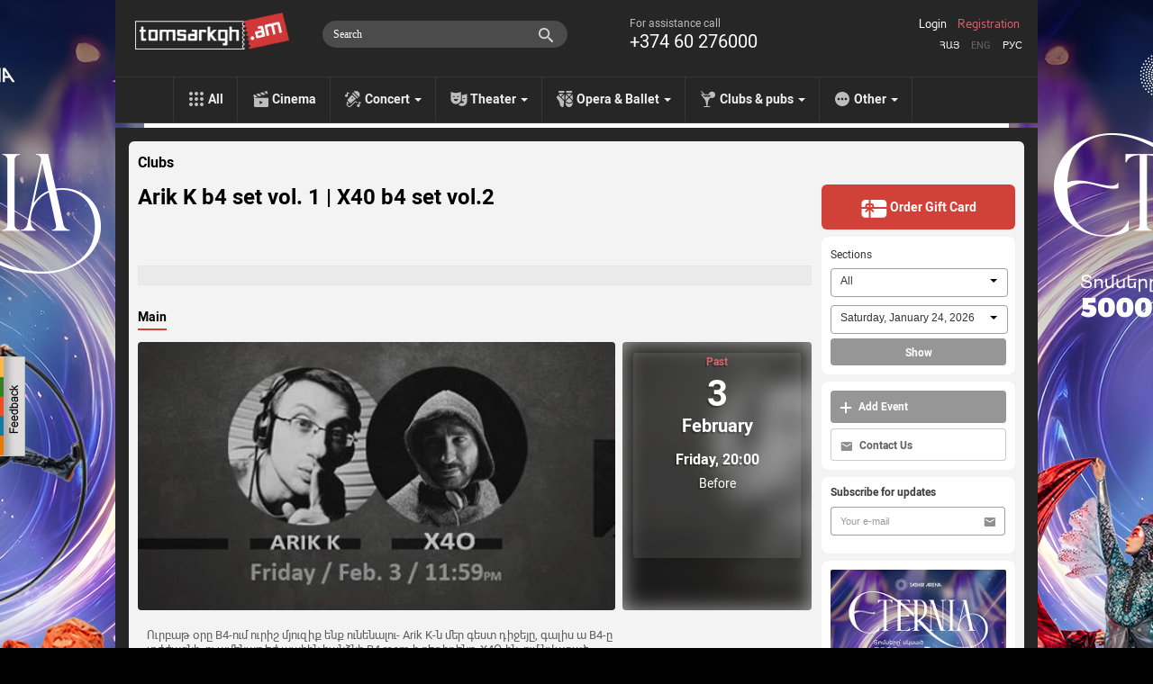

--- FILE ---
content_type: text/html; charset=utf-8
request_url: https://www.tomsarkgh.am/en/event/30983/Arik-K-b4-set-vol-1-X40-b4-set.html
body_size: 14121
content:
<!DOCTYPE html>
<html lang="en">
  <head>
    <meta charset="utf-8">
    <meta name="viewport" content="width=device-width">
    <link rel="icon" href="/favicon.ico" type="image/x-icon" />
<!--      <script src="https://kit.fontawesome.com/eb01f3d96e.js" crossorigin="anonymous"></script>-->
      <link rel="stylesheet" href="https://cdnjs.cloudflare.com/ajax/libs/font-awesome/6.6.0/css/all.min.css">
    <title>Arik K b4 set vol. 1 | X40 b4 set vol.2 - Tomsarkgh.am - unified ticket system</title>
    <meta http-equiv="Content-Type" content="text/html; charset=utf-8" />
    <link rel="canonical" href="https://www.tomsarkgh.am/en/event/30983/Arik-K-b4-set-vol-1-X40-b4-set.html" />
<meta name="description" content="Arik K b4 set vol. 1 | X40 b4 set vol.2 " />
<meta name="og:url" property="og:url" content="https://www.tomsarkgh.am/en/event/30983/Arik-K-b4-set-vol-1-X40-b4-set.html" />
<meta name="og:type" property="og:type" content="article" />
<meta name="og:image" property="og:image" content="https://www.tomsarkgh.am/thumbnails/Photo/orig/19/56/06/slug-65619.jpg" />
<meta name="og:title" property="og:title" content="Arik K b4 set vol. 1 | X40 b4 set vol.2" />
<meta name="og:description" property="og:description" content="Ուրբաթ օրը B4-ում ուրիշ մյուզիք ենք ունենալու- Arik K-ն մեր գեստ դիջեյը, գալիս ա B4-ը տժժացնի, ու ամենաթեժ պահին հանձ..." />
<meta name="fb:app_id" property="fb:app_id" content="283076078492702" />
<meta name="og:site_name" property="og:site_name" content="Tomsarkgh.am" />

    <link rel="stylesheet" type="text/css" media="screen" href="/css-min/key/ec66bce9c77e0644a2a8517c3807456e59b52389/t/1768412653.css" />
    <script type="text/javascript" src="//ajax.googleapis.com/ajax/libs/jquery/1/jquery.min.js"></script>
<script type="text/javascript" src="/js-min/key/06d7e26babd29e58f95fbbabfd36cf1a29027761/t/1716959669.js"></script>
    
    

    <link rel="alternate" hreflang="hy" href="/hy/event/30983/Arik-K-b4-set-vol-1-X40-b4-set.html" />
    <link rel="alternate" hreflang="en" href="/en/event/30983/Arik-K-b4-set-vol-1-X40-b4-set.html" />
    <link rel="alternate" hreflang="ru" href="/ru/event/30983/Arik-K-b4-set-vol-1-X40-b4-set.html" />

            <!-- Google tag (gtag.js) -->
<script async src="https://www.googletagmanager.com/gtag/js?id=G-CLT3KTWGQY"></script>
<script>
    window.dataLayer = window.dataLayer || [];
    function gtag(){dataLayer.push(arguments);}
    gtag('js', new Date());

    gtag('config', 'G-CLT3KTWGQY');
</script>

<!-- Google Analytics -->
<script>
  (function(i,s,o,g,r,a,m){i['GoogleAnalyticsObject']=r;i[r]=i[r]||function(){
  (i[r].q=i[r].q||[]).push(arguments)},i[r].l=1*new Date();a=s.createElement(o),
  m=s.getElementsByTagName(o)[0];a.async=1;a.src=g;m.parentNode.insertBefore(a,m)
  })(window,document,'script','//www.google-analytics.com/analytics.js','ga');

  ga('create', 'UA-42433225-1', 'tomsarkgh.am');
ga('require', 'displayfeatures');
ga('send', 'pageview');

</script>
<!-- /Google Analytics -->


<!-- Facebook Pixel Code -->
<script>
!function(f,b,e,v,n,t,s){if(f.fbq)return;n=f.fbq=function(){n.callMethod?
n.callMethod.apply(n,arguments):n.queue.push(arguments)};if(!f._fbq)f._fbq=n;
n.push=n;n.loaded=!0;n.version='2.0';n.queue=[];t=b.createElement(e);t.async=!0;
t.src=v;s=b.getElementsByTagName(e)[0];s.parentNode.insertBefore(t,s)}(window,
document,'script','https://connect.facebook.net/en_US/fbevents.js');
fbq('init', '1431042247151006', {
});
fbq('track', 'PageView');
</script>
<noscript><img height="1" width="1" style="display:none"
src="https://www.facebook.com/tr?id=1431042247151006&ev=PageView&noscript=1"
/></noscript>
<!-- DO NOT MODIFY -->
<!-- End Facebook Pixel Code -->

<!-- Yandex.Metrika counter -->
<script type="text/javascript" >
    (function(m,e,t,r,i,k,a){m[i]=m[i]||function(){(m[i].a=m[i].a||[]).push(arguments)};
        m[i].l=1*new Date();
        for (var j = 0; j < document.scripts.length; j++) {if (document.scripts[j].src === r) { return; }}
        k=e.createElement(t),a=e.getElementsByTagName(t)[0],k.async=1,k.src=r,a.parentNode.insertBefore(k,a)})
    (window, document, "script", "https://mc.yandex.ru/metrika/tag.js", "ym");

    ym(21778273, "init", {
        clickmap:true,
        trackLinks:true,
        accurateTrackBounce:true,
        ecommerce:"dataLayer"
    });
</script>
<noscript><div><img src="https://mc.yandex.ru/watch/21778273" style="position:absolute; left:-9999px;" alt="" /></div></noscript>
<!-- /Yandex.Metrika counter -->
    
  </head>
  <body style="background: url('/uploads/bgbanner/bbaa4b82132eb13e7b0511c2b1e00345ad5f23e1.jpg') #000000 center top repeat-y; background-attachment: fixed;"  >
    <div id="fb-root"></div>
<script>(function(d, s, id) {
  var js, fjs = d.getElementsByTagName(s)[0];
  if (d.getElementById(id)) return;
  js = d.createElement(s); js.id = id;
  js.src = "//connect.facebook.net/en_US/all.js#xfbml=1&appId=283076078492702";
  fjs.parentNode.insertBefore(js, fjs);
}(document, 'script', 'facebook-jssdk'));</script>
<div class="feedback_icon"></div>

<div class="modal hide fade" tabindex="-1" role="dialog" aria-labelledby="feedbackModalLabel" aria-hidden="true" id="feedbackModal" style="width:880px; display:none;">
    <div class="modal-header">
        <button type="button" class="close" data-dismiss="modal" aria-hidden="true">×</button>
        <h3 id="feedbackModalLabel">Feedback</h3>
    </div>  
    <form class="form-horizontal" id="feedback_form" style="margin:0;">
    <div class="modal-body">
        <div class="row-fluid">
            <div class="span12">
                
                <div id="feedback_content">
                    
                                                    <input type="hidden" id="user_logined" value="0">
                                                        <input class="span12 required" type="text" name="fdbk_Name" id="fdbk_Name" placeholder="Name" value="" >
                                <input class="span12 required" type="text" name="fdbk_Email" id="fdbk_Email" placeholder="Email" value="" >
                                <textarea class="feedback_text span12 required" name="fdbk_Message" id="fdbk_Message" placeholder="Message"></textarea>

                        <div id="feedback_error"></div>

                        <input type="hidden" id="msg_type" name="fdbk_messageType" >                        
                    
                </div>
                
                <div id="feedback_result"></div>
                
            </div>           
        </div>
    </div>
    <div class="modal-footer">
        <button id="send" class="btn btn-main"><strong>Send</strong></button>
    </div>
    </form>
</div>

<script type="text/javascript">
 $(document).ready(function(){  
     $(".feedback_icon").click(function(event){         
        $('#feedbackModal').modal({
            keyboard:true,
            backdrop:true           
        }).css({
            'width' : '600px',
            'margin-left': function () {
                return -($(this).width() / 2);
            }});
        
        $('#feedback_button3').click();
        $("#feedbackModal").modal("show");   
     });
     
     
    $('#feedbackModal').bind('hidden', function () {
        $('#feedback_result, #feedback_error').html('');
        resetForm('feedback_form');
        $('#feedback_content').show();
        $('#send').show();
        $('#feedback_result').removeClass("alert alert-success");
        $('#feedback_result, #feedback_error').removeClass("alert alert-error");   
    });
    
    function resetForm(id) {
        $('#'+id).each(function(){
            this.reset();
	});
    }
     
       $("#feedback_form").validate({
           errorClass: "error_field",
           errorPlacement: function(error, element) {
                var elemId =  element.attr("id");
                error.appendTo( '#e' + elemId);              
           },
           submitHandler: function(form) {
                $('#feedback_error').removeClass("alert alert-error");
                $('#feedback_error').html('');
                if(!$.trim($('#fdbk_Message').val())){
                    $('#feedback_error').addClass("alert alert-error");     
                    $('#feedback_error').html("The message can\'t be empty");   
                } else {            
                    $('#feedback_content').hide();
                    $('#send').hide();
                    $('#feedback_result').html('<div class="progress progress-danger progress-striped  active"><div class="bar" style="width: 100%;"></div></div>');
                    $.post('/sendmail/feedback', $('#feedback_form').serialize(),
                        function (data) {        
                            if(data.status){
                                 $('#feedback_result').addClass("alert alert-success");  
                            } else {
                                 $('#feedback_result').addClass("alert alert-error");
                            }                   
                            $('#feedback_result').html(data.body);  
                        }, 'json'
                    );        
                }                    
                return false;
           }
       });

     
 });    
 
    function validateEmail(email) {

        var at="@";
        var point=".";
        var lat=email.indexOf(at);
        var lemail=email.length;
        var lpoint=email.indexOf(point);

        if (email!=null){
            if (email.indexOf(at)==-1){
                return false;
            }

            if (email.indexOf(at)==-1 || email.indexOf(at)==0 || email.indexOf(at)==lemail){
                return false;
            }

            if (email.indexOf(point)==-1 || email.indexOf(point)==0 || email.indexOf(point)==lemail){
                return false;
            }

            if (email.indexOf(at,(lat+1))!=-1){
                return false;
            }

            if (email.substring(lat-1,lat)==point || email.substring(lat+1,lat+2)==point){
                return false;
            }

            if (email.indexOf(point,(lat+2))==-1){
                return false;
            }
        }
        return true;
    }

</script>       


<a target="_blank" href="https://www.tomsarkgh.am/hy/event/50020/%D5%87%D5%B8%D5%B8%D6%82-%D4%B7%D5%A9%D5%A5%D6%80%D5%B6%D5%AB%D5%A1.html"  title="Շոու Էթերնիա"><div style="position:fixed;top:0;left:0;width:100%;" id="bgbanner"></div></a>
<header class="header">
<div id="urgentinfo" class="hidden">

</div>    
    <div class="langbar"></div>
    <div class="headerinformer">
        <div class="container">
            <div class="headerinformercnt">
                <a href="/en" class="brand"><img src="/images/new-design/logo.png"></a>
<!--                <div id="logobeta"></div>-->
                <div class="phonebar">
                    For assistance call <span>+374 60 276000</span>                </div>
                <div class="language_sw">
                    <ul>
                        <li ><a href="/hy/event/30983/Arik-K-b4-set-vol-1-X40-b4-set.html">Հայ</a></li>
                        <li class="selected"><a href="/en/event/30983/Arik-K-b4-set-vol-1-X40-b4-set.html">Eng</a></li>
                        <li ><a href="/ru/event/30983/Arik-K-b4-set-vol-1-X40-b4-set.html">Рус</a></li>
                    </ul>
                </div>
                <div class="navbar-search pull-right" style="margin-right:10px;">
                    <div class="input-append searchbox_wrapper">
<!--                        <img src="/images/new-design/search-icon.png" id="SearchAutocompleteIcon">-->
<!--                        <img src="/images/search-preloader-white.gif" style="display: none;" id="SearchAutocompleteLoader">-->
                        <input type="text" placeholder="Search" class="searchbox_text" id="searchInput" autocomplete="off"/>
                    </div>
                </div> 
                <div id="searchAutocomplete"></div>
                <div class="login pull-right">
                                            <a class="tab-login" href="#login">Login</a>
                        <a class="tab-login tab-register" href="#register">Registration</a>
                         <div class="signin-modal modal hide fade" tabindex="-1" role="dialog" aria-labelledby="loginModalLabel" aria-hidden="true" id="loginModal" style="width:440px; display:none;">
    <div class="modal-header">
        <button type="button" class="close" data-dismiss="modal" aria-hidden="true">×</button>        
    </div>
    <div class="modal-body">
        <div id="tab-content"></div>
    </div>
    <div class="modal-footer hidden">           
        <button class="btn btn-main" id="btn-login"><strong>Sign in</strong></button>
        <button class="btn btn-main hidden" id="btn-register"><strong>Register</strong></button>
    </div>  
</div>

<script type="text/javascript">
$(document).ready(function(){  
    
    var hash_identifier = window.location.hash.substr(1);    
    if(hash_identifier=='login' || hash_identifier=='register' || hash_identifier=='forgotpassword'){
        setLoginModal(hash_identifier);        
    }
    
    $('body').on('change', '.reset_password_choice', function (e){   
        var reset_password = $(".reset_password_choice:checked").val();
        if( reset_password == "email" ){
            $('.reset_password_wrap_email').removeClass('hidden');
            $('.reset_password_wrap_sms').addClass('hidden');
        } else {
            $('.reset_password_wrap_email').addClass('hidden');
            $('.reset_password_wrap_sms').removeClass('hidden');
        }        
    });
  
    $('body').on('click', '.tab-pill', function (e){         
        e.preventDefault(); 
        
        var pill = $(this).attr('href');
        pill = pill.substring(1);       
        
        setLoginFormContent(pill);
    });
    
    $(".tab-login").click(function(e){
        e.preventDefault();
        var pill = $(this).attr('href');
        pill = pill.substring(1);
        setLoginModal(pill);
    });
});

function setLoginFormContent(pill){
    $(".modal-overlay").show();    
    if(pill == "login"){          
      $("#tab-content").load("/login");
    } 
    if(pill == "register"){
        $("#tab-content").load("/guard/register");
    }
    if(pill == "forgotpassword"){
        $("#tab-content").load("/forgot_password");
    }
}

function setLoginModal(pill){
    $("#tab-content").html('<div class="modal-overlay"></div>');    
    
    setLoginFormContent(pill);
    
    $('#loginModal').modal({
        keyboard:true,
        backdrop:true           
    }).css({
        'width' : '600px',
        'margin-left': function () {
            return -($(this).width() / 2);
        }});       
    $("#loginModal").modal("show");   
}
</script>    
                                    </div>

                            </div>
        </div>
    </div>
    <div class="navbar navbar-inverse navbar-static-top">
        <div class="navbar-inner">
            <ul class="nav topnav">
                <li><a href="/en" class="toptype_all">All</a></li>
                                                                                        <li><a href="/en/category/Cinema" class="toptype_6">Cinema</a></li>
                                                                          <li class="dropdown">
                            <a id="drop2" href="/en/category/Concert" class="dropdown-toggle disabled toptype_2" role="menu" data-toggle="dropdown">Concert <b class="caret"></b></a>                                    
                            <ul class="dropdown-menu dropdown2" aria-labelledby="drop2">
                                                                <li><a href="/en/category/Rock">Rock</a></li>
                                                                <li><a href="/en/category/Jazz">Jazz</a></li>
                                                                <li><a href="/en/category/Classical">Classical</a></li>
                                                                <li><a href="/en/category/Dance">Dance</a></li>
                                                                <li><a href="/en/category/Concert"><strong>All</strong></a></li>
                            </ul>
                      </li>
                                                                          <li class="dropdown">
                            <a id="drop5" href="/en/category/Theater" class="dropdown-toggle disabled toptype_5" role="menu" data-toggle="dropdown">Theater <b class="caret"></b></a>                                    
                            <ul class="dropdown-menu dropdown5" aria-labelledby="drop5">
                                                                <li><a href="/en/category/Puppetry">Puppetry</a></li>
                                                                <li><a href="/en/category/Comedy">Comedy</a></li>
                                                                <li><a href="/en/category/Stand-up">Stand-up</a></li>
                                                                <li><a href="/en/category/For-kids">For kids</a></li>
                                                                <li><a href="/en/category/Poetry">Poetry</a></li>
                                                                <li><a href="/en/category/Theater"><strong>All</strong></a></li>
                            </ul>
                      </li>
                                                                          <li class="dropdown">
                            <a id="drop43" href="/en/category/Opera-Ballet" class="dropdown-toggle disabled toptype_43" role="menu" data-toggle="dropdown">Opera &amp; Ballet <b class="caret"></b></a>                                    
                            <ul class="dropdown-menu dropdown43" aria-labelledby="drop43">
                                                                <li><a href="/en/category/Opera">Opera</a></li>
                                                                <li><a href="/en/category/Ballet">Ballet</a></li>
                                                                <li><a href="/en/category/Operetta">Operetta</a></li>
                                                                <li><a href="/en/category/Opera-Ballet"><strong>All</strong></a></li>
                            </ul>
                      </li>
                                                                          <li class="dropdown">
                            <a id="drop31" href="/en/category/Clubs-pubs" class="dropdown-toggle disabled toptype_31" role="menu" data-toggle="dropdown">Clubs &amp; pubs <b class="caret"></b></a>                                    
                            <ul class="dropdown-menu dropdown31" aria-labelledby="drop31">
                                                                <li><a href="/en/category/Clubs">Clubs</a></li>
                                                                <li><a href="/en/category/Pub">Pub</a></li>
                                                                <li><a href="/en/category/Party">Party</a></li>
                                                                <li><a href="/en/category/Clubs-pubs"><strong>All</strong></a></li>
                            </ul>
                      </li>
                                                                          <li class="dropdown">
                            <a id="drop41" href="/en/category/Other" class="dropdown-toggle disabled toptype_41" role="menu" data-toggle="dropdown">Other <b class="caret"></b></a>                                    
                            <ul class="dropdown-menu dropdown41" aria-labelledby="drop41">
                                                                <li><a href="/en/category/Exhibitions">Exhibitions</a></li>
                                                                <li><a href="/en/category/Sport">Sport</a></li>
                                                                <li><a href="/en/category/Circus">Circus</a></li>
                                                                <li><a href="/en/category/IT">IT</a></li>
                                                                <li><a href="/en/category/Other"><strong>All</strong></a></li>
                            </ul>
                      </li>
                                                </ul>
        </div>
    </div>
</header>

<script type="text/javascript">
    //todo: move all of this somewhere tidy. e.g. .js file?
    

var currentLine = 0;
var lastXHR =0;
var lastStr =0;

var delay = (function(){
  var timer = 0;
  return function(callback, ms){
    clearTimeout (timer);
    timer = setTimeout(callback, ms);
  };
})();

function showSearchAutocomplete(str) 
{
    if(str.length<1)
    {
        $('#searchAutocomplete').css('display', 'none');
        lastStr = 0;
        return;
    }
    
    url = '/list/searchAutocomplete/str/' + encodeURI(str);
    
    showSearchAutocompleteLoader()
    if(lastXHR)
        lastXHR.abort();
    
    lastStr = str;
    lastXHR = $.get(url, function(data) {
        $('#searchAutocomplete').html(data);
        hideSearchAutocompleteLoader();
        $('#searchAutocomplete').show();

        gtag('event', 'page_view', {
            "page_title": "ajax - autocomplete open",
            'page_location': '/list/searchAutocomplete'
        });

        ga('send', 'pageview', {'page': '/list/searchAutocomplete','title': 'ajax - autocomplete open'});


    });    

}
function showSearchAutocompleteLoader()
{
    //$('#SearchAutocompleteLoader').show()
    $('#SearchAutocompleteIcon').css('display', 'none');
    $('#SearchAutocompleteLoader').css('display', 'block');
    $('#searchInput').addClass("showautocompleteloader");
}
function hideSearchAutocompleteLoader()
{
    //$('#SearchAutocompleteLoader').css('display', 'none')
    $('#SearchAutocompleteIcon').css('display', 'block');
    $('#SearchAutocompleteLoader').css('display', 'none');
    $('#searchInput').removeClass("showautocompleteloader");
}
function hideSearchAutocomplete()
{
    $('#searchAutocomplete').css('display', 'none');
    $('#searchInput').removeClass("span5").addClass("span3");
}

$(document).ready(function() {
    $('#searchInput').on('focus', function(e) {
        $(this).removeClass("span3");
        $(this).addClass("span5");
    });
    
    $('#searchInput').on('focusout', function(e) {
        setTimeout(hideSearchAutocomplete, 250);
//        hideSearchAutocomplete()
    });
    
    $('#searchInput').on('input', function(e) {
//        console.log(e)
        mayBeStartAutocompleteJob()
    });
    
    $('#searchInput').keypress(function(e) {
//        console.log(e)
        if (e.keyCode == 13) { //Enter
            tryToFollowLink();
            
        } 
        
        if (e.keyCode == 27) { //ESC
            hideSearchAutocomplete()
            return false 
        } 
        if (e.keyCode == 38 || e.keyCode == 40  ) { //up/down arrows
            dir =  (e.keyCode == 38)? -1 : +1;
            moveSelection(dir);
            return false
        }
        
    });
    
    
    function mayBeStartAutocompleteJob() 
    {
//        if($('#searchInput').val().length < 1)
//            hideSearchAutocomplete();
        
        delay(
            function(){
              str = $('#searchInput').val();
              if(str!=lastStr)
                showSearchAutocomplete(str);
            }, 300 );
    }

    function moveSelection(dir)
    {
        currentLine = currentLine + dir;

        line = $('#autoItem'+currentLine);
        if(!line.length){
            currentLine = 1;
            line = $('#autoItem'+currentLine);
        }

        $('#searchAutocomplete a[id^="autoItem"]').parent().removeClass('autoItemSelected');
        line.parent().addClass('autoItemSelected');
    }
    
    function tryToFollowLink()
    {
        line = $('#autoItem'+currentLine);
        if(line.length){
            window.location.href = line.attr('href');
        }

        
    }
    
//    function isCharacterKeyPress(evt) {
//        if (typeof evt.which == "undefined") {
//            // This is IE, which only fires keypress events for printable keys
//            return true;
//        } else if (typeof evt.which == "number" && evt.which > 0) {
//            // In other browsers except old versions of WebKit, evt.which is
//            // only greater than zero if the keypress is a printable key.
//            // We need to filter out backspace and ctrl/alt/meta key combinations
//            return !evt.ctrlKey && !evt.metaKey && !evt.altKey && evt.which != 8;
//        }
//        return false;
//    }
});
$(document).ready(function(){
   $("#bgbanner").height($(document).height()); 
});
</script>
    <section class="container" id="main_wrapper" style='z-index: 999;'>
              <div class="content page-today">
          <div class="row">
              <div class="span9 cntnt">
                  <script type="text/javascript" src="https://ws.sharethis.com/button/buttons.js"></script>
<script type="text/javascript">stLight.options({publisher: "c9deef6e-4851-4c55-b4d9-5411d5af93ee", doNotHash: false, doNotCopy: true, hashAddressBar: false,shorten:false});</script>

<div class="row scope_today" >
        <a class="scope-event-type" href="/en/category/Clubs">Clubs</a>

    <div class="clearfix">
        <h1 class="event-name pull-left" itemprop="name" id="eventName">Arik K b4 set vol. 1 | X40 b4 set vol.2</h1>
        <meta itemprop="url" id="eventCanonicalURL" content="https://www.tomsarkgh.am/en/event/30983/Arik-K-b4-set-vol-1-X40-b4-set.html">
                <div class="scope_today_order_ticket_wrap pull-right">
            
        </div>
    </div>
    <div class="clearfix"></div>
<div id="sharebar">
    <span class='st_fblike_hcount' displayText='Facebook Like' ></span>
    <span class='st_facebook_hcount' displayText='Facebook'></span>    
    <span class='st_twitter' displayText='Tweet' ></span>
    <span class='st_vkontakte' displayText='Vkontakte' ></span>
    <span class='st_email' displayText='Email' ></span>    
</div>    
    <div class="event_resume">
        <span id="eventResume"></span>    </div>

    <div class="clearfix"></div>
        <div id="myCarousel" class="carousel slide eventtype_31">
        <div class="carousel-inner">
            <div class="item active">
                <ul class="nav nav-tabs" id="myTab">
                    <li class="active"><a href="#maininfo">Main</a></li>
                                                        </ul>
                <div class="clearfix"></div>
                <div class="tab-content">
                    <div class="tab-pane active" id="maininfo">
                        <div class="row">
                            <div class="item active bs10__">
                                <div class="span9">
                                                                                                            <div id="eventPhotoAndTypes">
                                        <div class="event_photo" id="event_big_photo">
                                            <a class="fancybox" rel="gallery1" id="single_default" href="/thumbnails/Photo/bigimage/19/56/06/slug-65619.jpg" title="">
                                                <img itemprop="image" src="/thumbnails/Photo/530_298_center_FFFFFF/19/56/06/slug-65619.jpg" />                                            </a>
					    					    
                                        </div>
                                    </div>
                                                                    </div>
                                <div class="span3" itemscope itemtype="http://schema.org/Event" itemref="eventName eventCanonicalURL eventResume eventDesc eventPhotoAndTypes" >
                                                                            <div class="event_first_occurrence">
                                            <div class="event_first_occurrence_img" style="background-image: url('/thumbnails/Photo/530_298_center_FFFFFF/19/56/06/slug-65619.jpg')">
                                            </div>
                                            <div class="event_first_occurrence-overlay"></div>
                                            <div class="event_first_occurrence_inner">
                                                                                        <meta itemprop="startDate" content="2017-02-03 20:00">
                                            <span class="oc_avartvac">Past</span>
                                            <span class="oc_date">3</span>
                                            <span class="oc_month">February</span>
                                            <span class="oc_weekday_time">Friday, 20:00</span>
                                                                                                <div class="occurrence_venue"  itemprop="location" itemscope itemtype="http://schema.org/Place" ><a href="/en/venue/725/Before.html"  itemprop="url"><span itemprop='name'>Before</span></a><meta itemprop="address" content="Տերյան 105/ 1, Yerevan, Armenia"><meta itemprop="sameAs" content=""></div>
                                        </div>
                                    </div>
                                                                    </div>
                            </div>
                        </div>
                                            <div class="row event_item_description_wrapper">
                            <div class="span9">
                                <div class="description_wiki">
                                    <div class="description">
                                        <p><span itemprop="description" id="eventDesc">Ուրբաթ օրը B4-ում ուրիշ մյուզիք ենք ունենալու- Arik K-ն մեր գեստ դիջեյը, գալիս ա B4-ը տժժացնի, ու ամենաթեժ պահին հանձնի B4 room-ի ռեզիդենթ X4Օ-ին, ում նվագած մյուզիքի մասին լեգենդներ են պտտվում։<br />
Ուարմափ մյուզիք ՝ 20:00-23:59<br />
Սկիզբ՝ Arik K 00:00-02:00<br />
X4O 02:00-04:00<br />
Մուտքավճար 1000 դրամ ժամը 23:00-ից<br />
<br />
On Friday at B4 we are having some other music- Arik K is coming to rock B4 and pass the estafette to B4 resident X4O, about whom are spread legends.<br />
Warm up  20:00-23:59<br />
Start  Arik K 00:00-02:00<br />
X4O 02:00-04:00<br />
From 23:00 entrance fee 1000 AMD</span></p>
                                    </div>
                                </div>
                            </div>
                            <div class="span3">
                            </div>
                        </div>
                        
                                                                    
                                                
                    </div>
                                    </div>
                
            </div>
        </div> <!-- .carusel-inner -->
     </div> <!-- #myCarousel -->

    <div id="showseatmap" class="modal hide fade" tabindex="-1" role="dialog" aria-labelledby="ShowSeatMapLabel" aria-hidden="true" style="position:absolute !important; top:-100px !important; ">
      <div class="modal-header">
        <button type="button" class="close" id="showseatmap_closebtn">×</button>
                <h3 id="kassaHeader" data-initial-header="Free delivery in Yerevan.">
            Free delivery in Yerevan.            
        </h3>
      </div>
      <div class="modal-body">
          <div id="seatmapframe" class="span12" style="margin-left: 0px;"></div>
          <h5 id="addeventLabel">By clicking "Continue," you confirm that you have read and agreed to the User Agreement. For any questions, please call +374 60 276 000.</h5>
          <div id="kassaBackButtonDiv"></div>
      </div>
    </div>

     
    <script>
        $(function () {
            $('#myTab a:first').tab('show');
            $('#myTab a').click(function (e) {
                e.preventDefault();
                $(this).tab('show');
            });
            $('.carousel').carousel({
                interval: false
            })            
            $("#more_photos_carusel a, #event_big_photo a").fancybox({
                  openEffect	: 'elastic',
                  closeEffect	: 'elastic',
                  helpers: {
                      title : {
                          type : 'over'
                      }
                  }
              });
            $("#more_photos_carusel").carouFredSel({
                    circular: false,
                    infinite: false,
                    auto 	: false,
                    width: null,
                    height: null,
                    items       : {
                            width       : 185,
                            height      : 110,
                            minimum     : 1,
                            visible     : {
                                min         : 1,
                                max         : 4
                            }
                    },
                    
                    responsive  : true,
                    prev	: {	
                            button	: "#foo2_prev",
                            key		: "left"
                    },
                    next	: { 
                            button	: "#foo2_next",
                            key		: "right"
                    },
            });
            
            $(".toseatmap").click(function(e){
                e.preventDefault()
                scrollTo(0, 0);
                
                $("section#main_wrapper").css("z-index", '');
                $("#showseatmap").modal({keyboard:false, backdrop:"static"});
                $("#seatmapframe").html("<iframe id='seatmapiframe' class='span12' style='height:651px;' src='"+$(this).attr("seatmapurl")+"'></iframe>");
            });
            $("#showseatmap_closebtn").click(function(){
                if(confirm("Interrupt ticket order?")) {
                    $("#showseatmap").modal('hide');
                    $("section#main_wrapper").css("z-index", 999);
                    resetModalInitialHeader();
                }
            });
            beautifyOcAttrs();
            
        })
    </script>    

</div>

<!-- Google Code for Remarketing Tag -->

<script type="text/javascript">
var google_tag_params = {
dynx_itemid: 'event-30983',
        
dynx_itemid2: 'event',
        
dynx_pagetype: 'offerdetail',
        
        
        
};
</script>
<script type="text/javascript">
/* <![CDATA[ */
var google_conversion_id = 959520294;
var google_custom_params = window.google_tag_params;
var google_remarketing_only = true;
/* ]]> */
</script>
<script type="text/javascript" src="//www.googleadservices.com/pagead/conversion.js">
</script>
<noscript>
<div style="display:inline;">
<img height="1" width="1" style="border-style:none;" alt="" src="//googleads.g.doubleclick.net/pagead/viewthroughconversion/959520294/?value=0&amp;guid=ON&amp;script=0"/>
</div>
</noscript>




<script>
fbq('track', 'ViewContent', {
content_ids: 'event-30983',
content_category: 'c47c c31c c51c  tFresh ',
content_type: 'product',
});
</script>


                  <div id="order-git-card-modal" class="modal hide fade" tabindex="-1" role="dialog" aria-labelledby="ShowSeatMapLabel" aria-hidden="true" style="position:absolute !important; top:-100px !important; ">
    <div class="modal-header">
        <button type="button" class="close" id="order-git-card-closebtn">×</button>
    </div>
    <div class="modal-body">
        <div id="order-git-card-iframe" class="span12" style="margin-left: 0px;"></div>
        <h5 id="addeventLabel">By clicking "Continue," you confirm that you have read and agreed to the User Agreement. For any questions, please call +374 60 276 000.</h5>
    </div>
</div>


<script>
    $(document).ready(function () {
        $(".gift-card-page-order-btn").click(function (e) {
            e.preventDefault()
            scrollTo(0, 0);

            $("section#main_wrapper").css("z-index", '');
            $("#order-git-card-modal").modal({keyboard: false, backdrop: "static"});
            $("#order-git-card-iframe").html("<iframe id='seatmapiframe' class='span12' style='height:651px;' src='" + $(this).attr("seatmapurl") + "'></iframe>");

        });

        $("#order-git-card-closebtn").click(function(){
            if(confirm("Interrupt ticket order?")) {
                $("#order-git-card-modal").modal('hide');
                $("section#main_wrapper").css("z-index", 999);
            }
        });
    });
</script>
              </div>
              <div class="span4 right_sidebar_wrapper shadow-bottom">
                  <link rel="stylesheet" type="text/css" media="screen" href="/css/jquery.selectit.css" />
<script type="text/javascript" src="/js/jquery.selectit.min.js"></script>

<div class="right_sidebar">

    
            <a href="/en/page/gift-card" class="order-gift-card">
            <img src="/images/new-design/icon-order-gift-card.svg">
            Order Gift Card        </a>
    
    
    <div class="sidebar-white-box-wrapper scope_search">
        <form action="/list" method="GET" id="scopesearchform" class="">
            <label class="sidebar-white-box-title scopesearch_label">Sections</label>
            <select id="scopesearch_select_type" class="scopesearch_select" data-size="5" name="EventType[]">
                                <option value="1" >All</option>
                                    <option value="6" >&nbsp;&nbsp;&nbsp;&nbsp;Cinema</option>
                                                    <option value="7" >&nbsp;&nbsp;&nbsp;&nbsp;&nbsp;&nbsp;&nbsp;&nbsp;Horror</option>
                                              <option value="37" >&nbsp;&nbsp;&nbsp;&nbsp;&nbsp;&nbsp;&nbsp;&nbsp;Kids movies</option>
                                              <option value="39" >&nbsp;&nbsp;&nbsp;&nbsp;&nbsp;&nbsp;&nbsp;&nbsp;Comedy</option>
                                              <option value="55" >&nbsp;&nbsp;&nbsp;&nbsp;&nbsp;&nbsp;&nbsp;&nbsp;RFF</option>
                                              <option value="57" >&nbsp;&nbsp;&nbsp;&nbsp;&nbsp;&nbsp;&nbsp;&nbsp;RFF Gyumri</option>
                                              <option value="61" >&nbsp;&nbsp;&nbsp;&nbsp;&nbsp;&nbsp;&nbsp;&nbsp;ReAnimania</option>
                                                        <option value="2" >&nbsp;&nbsp;&nbsp;&nbsp;Concert</option>
                                                    <option value="3" >&nbsp;&nbsp;&nbsp;&nbsp;&nbsp;&nbsp;&nbsp;&nbsp;Pop</option>
                                              <option value="4" >&nbsp;&nbsp;&nbsp;&nbsp;&nbsp;&nbsp;&nbsp;&nbsp;Rock</option>
                                              <option value="19" >&nbsp;&nbsp;&nbsp;&nbsp;&nbsp;&nbsp;&nbsp;&nbsp;Jazz</option>
                                              <option value="20" >&nbsp;&nbsp;&nbsp;&nbsp;&nbsp;&nbsp;&nbsp;&nbsp;Classical</option>
                                              <option value="33" >&nbsp;&nbsp;&nbsp;&nbsp;&nbsp;&nbsp;&nbsp;&nbsp;Dance</option>
                                              <option value="35" >&nbsp;&nbsp;&nbsp;&nbsp;&nbsp;&nbsp;&nbsp;&nbsp;Folk</option>
                                                        <option value="5" >&nbsp;&nbsp;&nbsp;&nbsp;Theater</option>
                                                    <option value="8" >&nbsp;&nbsp;&nbsp;&nbsp;&nbsp;&nbsp;&nbsp;&nbsp;Puppetry</option>
                                              <option value="11" >&nbsp;&nbsp;&nbsp;&nbsp;&nbsp;&nbsp;&nbsp;&nbsp;Comedy</option>
                                              <option value="54" >&nbsp;&nbsp;&nbsp;&nbsp;&nbsp;&nbsp;&nbsp;&nbsp;Stand-up</option>
                                              <option value="14" >&nbsp;&nbsp;&nbsp;&nbsp;&nbsp;&nbsp;&nbsp;&nbsp;Drama</option>
                                              <option value="15" >&nbsp;&nbsp;&nbsp;&nbsp;&nbsp;&nbsp;&nbsp;&nbsp;Tragicomedy</option>
                                              <option value="17" >&nbsp;&nbsp;&nbsp;&nbsp;&nbsp;&nbsp;&nbsp;&nbsp;Farce</option>
                                              <option value="18" >&nbsp;&nbsp;&nbsp;&nbsp;&nbsp;&nbsp;&nbsp;&nbsp;Tragedy</option>
                                              <option value="21" >&nbsp;&nbsp;&nbsp;&nbsp;&nbsp;&nbsp;&nbsp;&nbsp;Improvisation</option>
                                              <option value="22" >&nbsp;&nbsp;&nbsp;&nbsp;&nbsp;&nbsp;&nbsp;&nbsp;Tale</option>
                                              <option value="23" >&nbsp;&nbsp;&nbsp;&nbsp;&nbsp;&nbsp;&nbsp;&nbsp;Solo performance</option>
                                              <option value="24" >&nbsp;&nbsp;&nbsp;&nbsp;&nbsp;&nbsp;&nbsp;&nbsp;Music</option>
                                              <option value="27" >&nbsp;&nbsp;&nbsp;&nbsp;&nbsp;&nbsp;&nbsp;&nbsp;Musical</option>
                                              <option value="25" >&nbsp;&nbsp;&nbsp;&nbsp;&nbsp;&nbsp;&nbsp;&nbsp;Melodrama</option>
                                              <option value="28" >&nbsp;&nbsp;&nbsp;&nbsp;&nbsp;&nbsp;&nbsp;&nbsp;For kids</option>
                                              <option value="60" >&nbsp;&nbsp;&nbsp;&nbsp;&nbsp;&nbsp;&nbsp;&nbsp;Poetry</option>
                                              <option value="66" >&nbsp;&nbsp;&nbsp;&nbsp;&nbsp;&nbsp;&nbsp;&nbsp;Shakespeare &amp; Co. Theater Festival</option>
                                                        <option value="43" >&nbsp;&nbsp;&nbsp;&nbsp;Opera &amp; Ballet</option>
                                                    <option value="9" >&nbsp;&nbsp;&nbsp;&nbsp;&nbsp;&nbsp;&nbsp;&nbsp;Opera</option>
                                              <option value="45" >&nbsp;&nbsp;&nbsp;&nbsp;&nbsp;&nbsp;&nbsp;&nbsp;Ballet</option>
                                              <option value="26" >&nbsp;&nbsp;&nbsp;&nbsp;&nbsp;&nbsp;&nbsp;&nbsp;Operetta</option>
                                                        <option value="31" >&nbsp;&nbsp;&nbsp;&nbsp;Clubs &amp; pubs</option>
                                                    <option value="47" >&nbsp;&nbsp;&nbsp;&nbsp;&nbsp;&nbsp;&nbsp;&nbsp;Clubs</option>
                                              <option value="49" >&nbsp;&nbsp;&nbsp;&nbsp;&nbsp;&nbsp;&nbsp;&nbsp;Pub</option>
                                              <option value="51" >&nbsp;&nbsp;&nbsp;&nbsp;&nbsp;&nbsp;&nbsp;&nbsp;Party</option>
                                                        <option value="41" >&nbsp;&nbsp;&nbsp;&nbsp;Other</option>
                                                    <option value="12" >&nbsp;&nbsp;&nbsp;&nbsp;&nbsp;&nbsp;&nbsp;&nbsp;Exhibitions</option>
                                              <option value="13" >&nbsp;&nbsp;&nbsp;&nbsp;&nbsp;&nbsp;&nbsp;&nbsp;Sport</option>
                                              <option value="16" >&nbsp;&nbsp;&nbsp;&nbsp;&nbsp;&nbsp;&nbsp;&nbsp;Circus</option>
                                              <option value="53" >&nbsp;&nbsp;&nbsp;&nbsp;&nbsp;&nbsp;&nbsp;&nbsp;IT</option>
                                              <option value="56" >&nbsp;&nbsp;&nbsp;&nbsp;&nbsp;&nbsp;&nbsp;&nbsp;ArmART</option>
                                              <option value="58" >&nbsp;&nbsp;&nbsp;&nbsp;&nbsp;&nbsp;&nbsp;&nbsp;InDrive</option>
                                              <option value="59" >&nbsp;&nbsp;&nbsp;&nbsp;&nbsp;&nbsp;&nbsp;&nbsp;Գյումրու միջազգային թատերական փառատոն</option>
                                              <option value="62" >&nbsp;&nbsp;&nbsp;&nbsp;&nbsp;&nbsp;&nbsp;&nbsp;Transportation</option>
                                              <option value="63" >&nbsp;&nbsp;&nbsp;&nbsp;&nbsp;&nbsp;&nbsp;&nbsp;New Year Events</option>
                                              <option value="64" >&nbsp;&nbsp;&nbsp;&nbsp;&nbsp;&nbsp;&nbsp;&nbsp;Women’s Month</option>
                                              <option value="65" >&nbsp;&nbsp;&nbsp;&nbsp;&nbsp;&nbsp;&nbsp;&nbsp;School holidays</option>
                                                    </select>
            
            <select id="scopesearch_select_date" class="scopesearch_select dateselector" data-size="3">
                                <option value="0" startFrom="2026-01-24" startTo="2026-01-25">Saturday, January 24, 2026</option>
                                <option value="1" startFrom="2026-01-25" startTo="2026-01-26">Sunday, January 25, 2026</option>
                                <option value="2" startFrom="2026-01-26" startTo="2026-01-27">Monday, January 26, 2026</option>
                                <option value="3" startFrom="2026-01-27" startTo="2026-01-28">Tuesday, January 27, 2026</option>
                                <option value="4" startFrom="2026-01-28" startTo="2026-01-29">Wednesday, January 28, 2026</option>
                                <option value="-1">Calendar</option>
            </select>
            <div id="datesmore" style="display: none;">
            <input id="startFrom" type="text" name="startFrom" class="dpinputs" value="01/24/2026" /><br />
            <input id="startTo" type="text" name="startTo" class="dpinputs" value="01/25/2026" />
            </div>
            <button class="main-btn btn-gray scopesearch_button">Show</button>
        </form>
    </div>    

    <script>
    $(function() {
        $("select#scopesearch_select_date").selectBoxIt();
        $("select#scopesearch_select_type").selectBoxIt();
        $('#startFrom').datepicker();
        $("#startFrom").datepicker("option", "dateFormat","yy-mm-dd");
        $('#startTo').datepicker();
        $("#startTo").datepicker("option", "dateFormat","yy-mm-dd");
        $("select#scopesearch_select_date").change(function(ev, obj){
            if(obj.selectboxOption.val() === "-1") {
                $('#datesmore').show();
                $( '#startFrom' ).datepicker( 'show' );
            } else {
                $('#startFrom').datepicker('setDate', obj.selectboxOption.attr("startFrom"));
                $('#startTo').datepicker('setDate', obj.selectboxOption.attr("startTo"));
            }
        });
    });
    </script>
<!--    <div class="block fb">
        <div class="fb-like-box" data-href="https://www.facebook.com/pages/tomsarkgham/212395172246742" data-width="210" data-height="270" data-show-faces="true" data-stream="false" data-show-border="true" data-header="true"></div>
    </div>-->

    <!--<div style="margin-top: 43px;"></div>-->

    <div class="sidebar-white-box-wrapper block subscribe_wrapper">
        <div>
            <a href="#addevent" role="button" class="main-btn btn-gray add_event" data-toggle="modal">
                <img src="/images/new-design/icon-plus.svg" class="btn-icon">
                Add Event            </a>
            <a href="/en/page/contactUs" role="button" class="main-btn btn-white contactus_btn" data-toggle="modal">
                <img src="/images/new-design/icon-email.svg" class="btn-icon">
                Contact Us            </a>
        </div>
    </div>

    <div class="sidebar-white-box-wrapper">
        <form id="subscribeform_sb">
            <div class="input-append" id="subscribe_box_sb">
                <div class="sidebar-white-box subscribe_output" id="subscribe_error_sb">Subscribe for updates</div>
                <div>
                    <input type="text" class="input-large span12" placeholder="Your e-mail" name="subscribe_email" id="subscribe_email_sb" />
                    <span class="add-on">
                        <img src="/images/new-design/icon-email.svg" class="btn-icon">
                    </span>
                </div>
                <!--<i class="icon-rounded icon-envelope" style="margin:2px 0 0 5px;"></i></div>-->
            </div>
        </form>
    </div>



    <div class="block blockevents">
        


    <div class="event-box">
        <div class="event-box-item">
            <div class="event-photo">
                <a href="/en/event/50020/%D5%87%D5%B8%D5%B8%D6%82-%D4%B7%D5%A9%D5%A5%D6%80%D5%B6%D5%AB%D5%A1.html">
                    <img src="/thumbnails/Photo/rightcolumn/58/58/12/slug-125858.jpg" />                </a>
            </div>
            <div class="event-type">Circus</div>
            <h4 class="event-title"><a href="/en/event/50020/%D5%87%D5%B8%D5%B8%D6%82-%D4%B7%D5%A9%D5%A5%D6%80%D5%B6%D5%AB%D5%A1.html">Շոու Էթերնիա</a></h4>
        </div>
    </div>



    <div class="event-box">
        <div class="event-box-item">
            <div class="event-photo">
                <a href="/en/event/45983/%D5%93%D5%A5%D6%80%D6%83%D5%A5%D6%80%D5%AB-%D5%B7%D5%B8%D5%B8%D6%82-%D5%AE%D6%80%D5%A1%D5%A3%D5%AB%D6%80.html">
                    <img src="/thumbnails/Photo/rightcolumn/79/50/12/slug-125079.jpg" />                </a>
            </div>
            <div class="event-type">Theater</div>
            <h4 class="event-title"><a href="/en/event/45983/%D5%93%D5%A5%D6%80%D6%83%D5%A5%D6%80%D5%AB-%D5%B7%D5%B8%D5%B8%D6%82-%D5%AE%D6%80%D5%A1%D5%A3%D5%AB%D6%80.html">Փերփերի շոու ներկայացում </a></h4>
        </div>
    </div>



    <div class="event-box">
        <div class="event-box-item">
            <div class="event-photo">
                <a href="/en/event/42987/HD-stand-up-%D5%86%D5%AF%D5%A1%D6%80%D5%A1%D5%B0%D5%A1%D5%B6%D5%B8%D6%82%D5%B4.html">
                    <img src="/thumbnails/Photo/rightcolumn/12/57/10/slug-105712.jpg" />                </a>
            </div>
            <div class="event-type">Comedy</div>
            <h4 class="event-title"><a href="/en/event/42987/HD-stand-up-%D5%86%D5%AF%D5%A1%D6%80%D5%A1%D5%B0%D5%A1%D5%B6%D5%B8%D6%82%D5%B4.html">HD stand up / Նկարահան...</a></h4>
        </div>
    </div>



    <div class="event-box">
        <div class="event-box-item">
            <div class="event-photo">
                <a href="/en/event/49649/%D5%96%D5%A1%D6%80%D5%BD-%D5%84%D5%A1%D5%AA%D5%B8%D6%80.html">
                    <img src="/thumbnails/Photo/rightcolumn/67/55/12/slug-125567.jpg" />                </a>
            </div>
            <div class="event-type">Tragicomedy</div>
            <h4 class="event-title"><a href="/en/event/49649/%D5%96%D5%A1%D6%80%D5%BD-%D5%84%D5%A1%D5%AA%D5%B8%D6%80.html">Ֆարս Մաժոր Blitz</a></h4>
        </div>
    </div>



    <div class="event-box">
        <div class="event-box-item">
            <div class="event-photo">
                <a href="/en/event/48452/%D4%B3%D5%B8%D6%80%D5%AE-%D5%AF%D5%A1.html">
                    <img src="/thumbnails/Photo/rightcolumn/25/06/12/slug-120625.jpg" />                </a>
            </div>
            <div class="event-type">Stand-up</div>
            <h4 class="event-title"><a href="/en/event/48452/%D4%B3%D5%B8%D6%80%D5%AE-%D5%AF%D5%A1.html"># Գործ կա</a></h4>
        </div>
    </div>




    </div>
<script >
    $(document).ready(function(){
        $("#subscribe_box_sb span.add-on").click(function(){
            $("#subscribeform_sb").submit();
        });
        $("#subscribeform_sb").submit(function(){
            if($("#subscribe_email_sb").val().length) {
                if(is_email($("#subscribe_email_sb").val())) {
                    $("#subscribe_error_sb").addClass("cycle_loader");
                    $("#subscribe_error_sb").html("");
                    $.post(
                        "/subscribe",
                        {"subscribe_email": $("#subscribe_email_sb").val()},
                        function(res) {
                            if(res.status>0) {
                                $("#subscribe_error_sb").html("Thank You");
                            } else {
                                $("#subscribe_error_sb").html(res.body);
                            }
                            $("#subscribe_error_sb").removeClass("cycle_loader");
                        },
                        "json"
                    );
                }
            } else {
                $("#subscribe_error_sb").html("Please input e-mail");
            }
            return false;
        });

    });
    </script>

    <div class="block fb">
        <div class="fb-page" data-href="https://www.facebook.com/tomsarkgham/" data-height="270" data-width="210" data-small-header="false" data-adapt-container-width="true" data-hide-cover="false" data-show-facepile="true"><div class="fb-xfbml-parse-ignore"><blockquote cite="https://www.facebook.com/tomsarkgham/"><a href="https://www.facebook.com/tomsarkgham/">tomsarkgh.am</a></blockquote></div></div>
    </div>

</div>
              </div>
          </div><!--/row-->
      </div>
    </section><!--/.fluid-container-->
    <footer class="footer">
    <div class="toprow"></div>
    <div class="container"><!--footer container-->

        <div class="footer-logo">
            <a href="/en" class="brand"><img src="/images/new-design/logo.png"></a>
        </div>

        <div class="footer-inner">
            <div class="row">
<!--                <div class="span3 col1">-->
<!--                    --><!--                </div>-->
                <div class="span8">
                    <div class="footermenu_stat">
                        
<div class="row">
    <div class="span6">
        <ul class="regular">
            <li>Total number of events 457932</li>
            <li>Number of upcoming events 1783</li>
            <li>Number of venues 1825</li>
        </ul>
    </div>
    <div class="span6">
        <ul class="regular">
            <li>Number of artists 6268</li>
            <li>Last event added 2026-01-24 15:15:58</li>
            <li> <a href="/en/page/user-agreement" class="user-agreement">User Agreement</a></li>
        </ul>
    </div>
</div>
                    </div>
                </div>


                <div class="span3">
                                        <!-- Modal -->
                    <div class="app_links">
                        <a href="https://play.google.com/store/apps/details?id=am.tomsarkgh.app"><img src="/images/app_google_play_icon.png"></a>
                        <a href="https://itunes.apple.com/am/app/tomsarkgh-am/id1288545936?mt=8"><img src="/images/app_store_icon.png"></a>
                    </div>
                    <div class="socialbuttons">
                        <span>We Are On Social Networks</span>
                        <ul>
                            <li>
                                <a target="_blank" href="https://www.facebook.com/tomsarkgh.am" title="Facebook"><i class="fa-brands fa-facebook-f"></i></a>
                            </li>
                            <li>
                                <a target="_blank" href="https://www.instagram.com/tomsarkgh_am/" title="Instagram"><i class="fa-brands fa-instagram"></i></a>
                            </li>
                            <li>
                                <a target="_blank" href="https://www.tiktok.com/@tomsarkgh.am" title="TikTok"><i class="fa-brands fa-tiktok"></i></a>
                            </li>
                            <li>
                                <a target="_blank" href="https://www.youtube.com/@Tomsarkgham-ro2fh" title="YouTube"><i class="fa-brands fa-youtube"></i></a>
                            </li>
                            <li>
                                <a target="_blank" href="https://t.me/tomsarkgham" title="Telegram"><i class="fa-brands fa-telegram"></i></a>
                            </li>


                            <!--<li><a target="_blank" href="" title="Google+"><img src="/images/social/googleplus.png" title="" alt="Google+" /></a></li>-->
                        </ul>
                        <!--<a href="/en/page/aboutUs">About Us</a>-->
                    </div>

                    <div id="addevent" class="modal hide fade" tabindex="-1" role="dialog" aria-labelledby="addeventLabel" aria-hidden="true">
                        <form action="/event/addEvent" id="addevent_form" style="margin:0;">
                            <div class="modal-header">
                                <button type="button" class="close" data-dismiss="modal" aria-hidden="true">×</button>
                                <h3 id="addeventLabel">Add Event</h3>
                            </div>
                            <div class="modal-body">
                                <div class="error" id="addevent_error"></div>
                                <fieldset>
                                    <input type="text" placeholder="Your name" class="input-xxlarge required" name="visitorName">
                                    <input type="text" placeholder="Your e-mail" class="input-xxlarge required email" name="visitorEmail">
                                    <input type="text" class="input-xxlarge required" name="eventTitle" placeholder="Event title">
                                    <textarea class="input-xxlarge required" style="height:200px;" name="eventbody" placeholder="Event detailed description"></textarea>
                                    <div id="forprog"></div>
                                </fieldset>

                            </div>
                            <div class="modal-footer">
                                <!--<button class="btn" data-dismiss="modal" aria-hidden="true">Close</button>-->
                                <button class="btn">Add Event</button>
                            </div>
                        </form>
                    </div>



                </div>
                

            </div>
        </div>
    </div>
            <!-- close .span4 --> 
    <!-- close footer .container--> 
    <div class="verybottom">
        <div class="verybottom-content">
            <div class="row-fluid">
                <div class="span12">
                    <p class="copyright text-center">© TOMSARKGH LLC 2026 - All rights reserved</p>
                </div>
            </div>
        </div>
    </div>
</footer>


<script>
    $(document).ready(function(){
        $("#subscribe_box span.add-on").click(function(){
            $("#subscribeform").submit();
        });
        $("#subscribeform").submit(function(){
            if($("#subscribe_email").val().length) {
                if(is_email($("#subscribe_email").val())) {
                    $("#subscribe_error").addClass("cycle_loader");
                    $("#subscribe_error").html("");
                    $.post(
                        "/subscribe",
                        {"subscribe_email": $("#subscribe_email").val()},
                        function(res) {
                            if(res.status>0) {
                                $("#subscribe_error").html("Thank You");
                            } else {
                                $("#subscribe_error").html(res.body);
                            }
                            $("#subscribe_error").removeClass("cycle_loader");
                        },
                        "json"
                    );
                }
            } else {
                $("#subscribe_error").html("Please input e-mail");
            }
            return false;
        });
        $("#addevent_form").validate({ 
            errorClass: "error_field",
            errorPlacement: function(error, element) {
                var elemId =  element.attr("id");
                error.appendTo( '#e' + elemId);              
            },
            submitHandler: function(form) {
                $("#forprog").html('<div class="progress progress-danger progress-striped active"><div class="bar bar-success" style="width: 100%;"></div></div>');
                $.post( 
                        "/sendmail/sendAddEvent", 
                        $("#addevent_form").serialize(),
                        function (data) {        
                            if(data.status){
                                 $('#forprog').addClass("alert alert-success")
                            } else {
                                 $('#forprog').addClass("alert alert-error");
                            }                   
                            $('#forprog').html(data.body);  
                        }, 
                        'json')
            }
        });

        $("#addevent").on("hidden", function(){
            $('#addevent_form')[0].reset();
            $('#forprog').html("");
        });
        jQuery.extend(jQuery.validator.messages, {
            required: "Դաշտը լրացնելը պարտադիր է:",
            email: "Խնդրում ենք մուտքագրել էլ-հասցեն:"
         });         

    });
    function is_email(email) {
        return true;
    }    
</script>
<div class="orderGiftCard modal hide fade" tabindex="-1" role="dialog" aria-labelledby="loginModalLabel" aria-hidden="true" id="orderGiftCardModal" style="width:440px; display:none;">
    <div class="modal-header">
        <button type="button" class="close" data-dismiss="modal" aria-hidden="true">×</button>
        <h3>
            Order Gift Card
        </h3>
    </div>
    <div class="modal-body">
        <div id="tab-content">
            <select class="form-control gift-price-field mb-20" name="amount">
                <option value="">-- Select Amount --</option>
                                    <option value="5000">5,000</option>
                                    <option value="10000">10,000</option>
                                    <option value="25000">25,000</option>
                                    <option value="50000">50,000</option>
                                    <option value="100000">100,000</option>
                            </select>
            <div class="paymentMethods">
                <label class="radio">
                    <input type="radio" name="paymentMethod" class="paymentMethod" value="delivery">
                    <img src="/images/free_shipping.png"/>
                    <strong>Order delivery</strong>&nbsp;
                    <span>Pay cash on delivery</span>
                </label>
                <label class="radio">
                    <input type="radio" name="paymentMethod" class="paymentMethod" value="CC">
                    <img src="/images/pay_mastercard.png"/><img src="/images/pay_visa.png"/><img src="/images/pay_arca.png"/>
                    <strong>Buy</strong>&nbsp;
                    <span>
                  Pay now online to receive e-ticket            </span>
                </label>
            </div>

        </div>
    </div>
    <div class="modal-footer hidden">
        <button class="btn btn-main" id="btn-login"><strong>Next</strong></button>
    </div>
</div>

<script>
    $(document).ready(function () {
        setModalContent();

        $(document).on('click', '.paymentMethod', function() {
            setForm('orderFormFooter', { paymentMethod: $('input[name=paymentMethod]:checked', '#sendRequest').val()});
        });

    });

    function setModalContent() {
      //  $("#tab-content").html('<div class="modal-overlay"></div>');
        $("#btn-order-gift-card").click(function (e) {
            e.preventDefault();
            $('#orderGiftCardModal').modal({
                keyboard: true,
                backdrop: true
            }).css({
                'width': '600px',
                'margin-left': function () {
                    return -($(this).width() / 2);
                }
            });
            $("#orderGiftCardModal").modal("show");
        });
    }
</script>
  </body>
</html>
